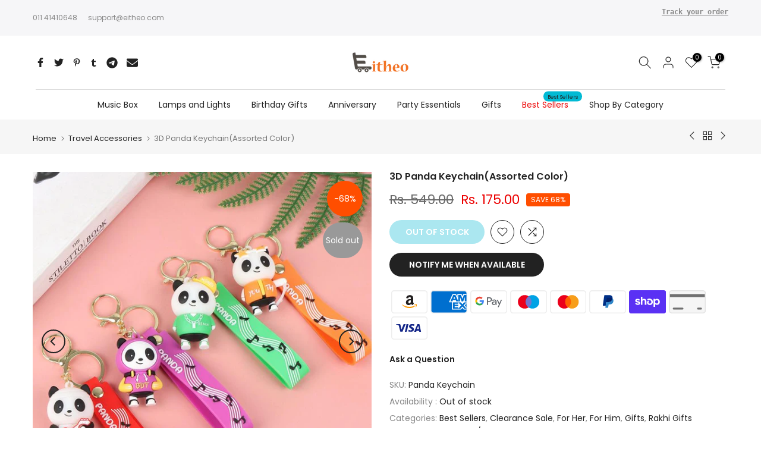

--- FILE ---
content_type: text/html; charset=utf-8
request_url: https://www.eitheo.com/?section_id=search-hidden
body_size: 1025
content:
<div id="shopify-section-search-hidden" class="shopify-section"><link rel="stylesheet" href="//www.eitheo.com/cdn/shop/t/19/assets/drawer.min.css?v=58533354722067265701744029090" media="all">
<link rel="stylesheet" href="//www.eitheo.com/cdn/shop/t/19/assets/search-hidden.css?v=124686623211083276541744029090" media="all">
<div data-predictive-search data-sid="search-hidden" id="t4s-search-hidden" class="t4s-drawer t4s-drawer__right" aria-hidden="true">
   <div class="t4s-drawer__header">
      <span class="is--login" aria-hidden="false">Search Our Site</span>
      <button class="t4s-drawer__close" data-drawer-close aria-label="Close Search"><svg class="t4s-iconsvg-close" role="presentation" viewBox="0 0 16 14"><path d="M15 0L1 14m14 0L1 0" stroke="currentColor" fill="none" fill-rule="evenodd"></path></svg></button>
   </div>
   <form data-frm-search action="/search" method="get" class="t4s-mini-search__frm t4s-pr" role="search">
      <input type="hidden" name="type" value="product">
      <input type="hidden" name="options[unavailable_products]" value="last">
      <input type="hidden" name="options[prefix]" value="last"><div data-cat-search class="t4s-mini-search__cat">
            <select data-name="product_type">
              <option value="*">All Categories</option><option value="Accessories">Accessories</option><option value="Bathroom Accessory Sets">Bathroom Accessory Sets</option><option value="Bobble Head">Bobble Head</option><option value="Bobblehead Figures">Bobblehead Figures</option><option value="Clock">Clock</option><option value="Clothing Hanger">Clothing Hanger</option><option value="cups">cups</option><option value="decorating">decorating</option><option value="decorating Light">decorating Light</option><option value="Decoration Lights">Decoration Lights</option><option value="desk lamp">desk lamp</option><option value="Desk Organizers">Desk Organizers</option><option value="Drinking Games">Drinking Games</option><option value="Eyes Mask">Eyes Mask</option><option value="face mask">face mask</option><option value="File Organizers">File Organizers</option><option value="Handbags">Handbags</option><option value="Heating Pads">Heating Pads</option><option value="Home & Garden">Home & Garden</option><option value="Home Decor Decals">Home Decor Decals</option><option value="joker">joker</option><option value="Keychains">Keychains</option><option value="Kitchen Appliance Accessories">Kitchen Appliance Accessories</option><option value="Lighter">Lighter</option><option value="Lighters">Lighters</option><option value="Mugs">Mugs</option><option value="Music Box">Music Box</option><option value="Neon Light">Neon Light</option><option value="Neon Lights">Neon Lights</option><option value="Notebooks & Notepads">Notebooks & Notepads</option><option value="Phone Stand">Phone Stand</option><option value="planter">planter</option><option value="pocket watch">pocket watch</option><option value="poster">poster</option><option value="pouch">pouch</option><option value="Sculptures & Statues">Sculptures & Statues</option><option value="Shoe Accessories">Shoe Accessories</option><option value="Sipper">Sipper</option><option value="Slippers">Slippers</option><option value="Stationery">Stationery</option><option value="Stuffed Toy">Stuffed Toy</option><option value="Sunglass">Sunglass</option><option value="Table Lamp">Table Lamp</option><option value="watch chain">watch chain</option><option value="Watches">Watches</option></select>
        </div><div class="t4s-mini-search__btns t4s-pr t4s-oh">
         <input data-input-search class="t4s-mini-search__input" autocomplete="off" type="text" name="q" placeholder="Search">
         <button data-submit-search class="t4s-mini-search__submit t4s-btn-loading__svg" type="submit">
            <svg class="t4s-btn-op0" viewBox="0 0 18 19" width="16"><path fill-rule="evenodd" clip-rule="evenodd" d="M11.03 11.68A5.784 5.784 0 112.85 3.5a5.784 5.784 0 018.18 8.18zm.26 1.12a6.78 6.78 0 11.72-.7l5.4 5.4a.5.5 0 11-.71.7l-5.41-5.4z" fill="currentColor"></path></svg>
            <div class="t4s-loading__spinner t4s-dn">
               <svg width="16" height="16" aria-hidden="true" focusable="false" role="presentation" class="t4s-svg__spinner" viewBox="0 0 66 66" xmlns="http://www.w3.org/2000/svg"><circle class="t4s-path" fill="none" stroke-width="6" cx="33" cy="33" r="30"></circle></svg>
            </div>
         </button>
      </div></form><div data-title-search class="t4s-mini-search__title" style="display:none"></div><div class="t4s-drawer__content">
      <div class="t4s-drawer__main">
         <div data-t4s-scroll-me class="t4s-drawer__scroll t4s-current-scrollbar">

            <div data-skeleton-search class="t4s-skeleton_wrap t4s-dn"><div class="t4s-row t4s-space-item-inner">
                  <div class="t4s-col-auto t4s-col-item t4s-widget_img_pr"><div class="t4s-skeleton_img"></div></div>
                  <div class="t4s-col t4s-col-item t4s-widget_if_pr"><div class="t4s-skeleton_txt1"></div><div class="t4s-skeleton_txt2"></div></div>
               </div><div class="t4s-row t4s-space-item-inner">
                  <div class="t4s-col-auto t4s-col-item t4s-widget_img_pr"><div class="t4s-skeleton_img"></div></div>
                  <div class="t4s-col t4s-col-item t4s-widget_if_pr"><div class="t4s-skeleton_txt1"></div><div class="t4s-skeleton_txt2"></div></div>
               </div><div class="t4s-row t4s-space-item-inner">
                  <div class="t4s-col-auto t4s-col-item t4s-widget_img_pr"><div class="t4s-skeleton_img"></div></div>
                  <div class="t4s-col t4s-col-item t4s-widget_if_pr"><div class="t4s-skeleton_txt1"></div><div class="t4s-skeleton_txt2"></div></div>
               </div><div class="t4s-row t4s-space-item-inner">
                  <div class="t4s-col-auto t4s-col-item t4s-widget_img_pr"><div class="t4s-skeleton_img"></div></div>
                  <div class="t4s-col t4s-col-item t4s-widget_if_pr"><div class="t4s-skeleton_txt1"></div><div class="t4s-skeleton_txt2"></div></div>
               </div></div>
            <div data-results-search class="t4s-mini-search__content t4s_ratioadapt"></div>
         </div>
      </div><div data-viewAll-search class="t4s-drawer__bottom" style="display:none"></div></div>
</div></div>

--- FILE ---
content_type: text/css
request_url: https://www.eitheo.com/cdn/shop/t/19/assets/breadcrumbs.css?v=85294373352878778231744029090
body_size: -604
content:
nav.t4s-pr-breadcrumb{font-size:13px;line-height:1}.t4s-pr-breadcrumb svg{width:10px;margin:0 5px;position:relative;top:4px}.breadcrumb_pr_wrap{background:var(--cl_bg);margin-bottom:30px;padding:18px 0;line-height:18px}.breadcrumb_pr_wrap .t4s-text-pr{display:none}a.t4s-nav-pr{display:inline-block;width:20px;text-align:center}.t4s-nav-pr svg{width:18px}.breadcrumb_pr_wrap a:not(:hover),.t4s-pr-breadcrumb svg,.t4s-pr-breadcrumb>span{color:var(--cl_link)}a.t4s-nav-back{margin:0 6px;display:inline-block}.t4s-pr-breadcrumb>span{opacity:.6}
/*# sourceMappingURL=/cdn/shop/t/19/assets/breadcrumbs.css.map?v=85294373352878778231744029090 */
